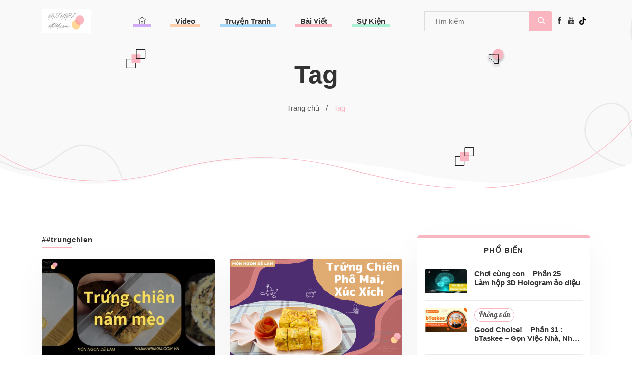

--- FILE ---
content_type: text/html; charset=UTF-8
request_url: https://hajimarimom.com.vn/tag/trungchien/
body_size: 33340
content:
<!doctype html>
<html lang="vi">
<head>
	<!-- Required meta tags -->
	<meta charset="utf-8">
	<meta name="viewport" content="width=device-width, initial-scale=1, maximum-scale=1">
	<link rel='shortcut icon' type='image/x-icon' href='/wp-content/themes/hajimari/images/favicon.ico' />
	<title>  #trungchien</title>
	<link rel="stylesheet" href="https://hajimarimom.com.vn/wp-content/themes/hajimari/plugins/bootstrap/bootstrap.min.css">
  	<link rel="stylesheet" href="https://hajimarimom.com.vn/wp-content/themes/hajimari/plugins/themify-icons/themify-icons.css">
  	<link rel="stylesheet" href="https://hajimarimom.com.vn/wp-content/themes/hajimari/plugins/slick/slick.css">
  	<link rel="stylesheet" href="https://hajimarimom.com.vn/wp-content/themes/hajimari/plugins/slick/slick-theme.css">

  	<link rel="preconnect" href="https://fonts.googleapis.com">
	<link rel="preconnect" href="https://fonts.gstatic.com" crossorigin>
	<link href="https://fonts.googleapis.com/css2?family=Pattaya&display=swap" rel="stylesheet">

  	<!-- Main Stylesheet -->
  	<link rel="stylesheet" href="https://hajimarimom.com.vn/wp-content/themes/hajimari/style.css?v=20240408" media="screen">
  		<meta name='robots' content='max-image-preview:large' />
<link rel="alternate" type="application/rss+xml" title="HAJIMARIMOM &raquo; #trungchien Tag Feed" href="https://hajimarimom.com.vn/tag/trungchien/feed/" />
<script type="text/javascript">
/* <![CDATA[ */
window._wpemojiSettings = {"baseUrl":"https:\/\/s.w.org\/images\/core\/emoji\/15.0.3\/72x72\/","ext":".png","svgUrl":"https:\/\/s.w.org\/images\/core\/emoji\/15.0.3\/svg\/","svgExt":".svg","source":{"concatemoji":"https:\/\/hajimarimom.com.vn\/wp-includes\/js\/wp-emoji-release.min.js?ver=6.7"}};
/*! This file is auto-generated */
!function(i,n){var o,s,e;function c(e){try{var t={supportTests:e,timestamp:(new Date).valueOf()};sessionStorage.setItem(o,JSON.stringify(t))}catch(e){}}function p(e,t,n){e.clearRect(0,0,e.canvas.width,e.canvas.height),e.fillText(t,0,0);var t=new Uint32Array(e.getImageData(0,0,e.canvas.width,e.canvas.height).data),r=(e.clearRect(0,0,e.canvas.width,e.canvas.height),e.fillText(n,0,0),new Uint32Array(e.getImageData(0,0,e.canvas.width,e.canvas.height).data));return t.every(function(e,t){return e===r[t]})}function u(e,t,n){switch(t){case"flag":return n(e,"\ud83c\udff3\ufe0f\u200d\u26a7\ufe0f","\ud83c\udff3\ufe0f\u200b\u26a7\ufe0f")?!1:!n(e,"\ud83c\uddfa\ud83c\uddf3","\ud83c\uddfa\u200b\ud83c\uddf3")&&!n(e,"\ud83c\udff4\udb40\udc67\udb40\udc62\udb40\udc65\udb40\udc6e\udb40\udc67\udb40\udc7f","\ud83c\udff4\u200b\udb40\udc67\u200b\udb40\udc62\u200b\udb40\udc65\u200b\udb40\udc6e\u200b\udb40\udc67\u200b\udb40\udc7f");case"emoji":return!n(e,"\ud83d\udc26\u200d\u2b1b","\ud83d\udc26\u200b\u2b1b")}return!1}function f(e,t,n){var r="undefined"!=typeof WorkerGlobalScope&&self instanceof WorkerGlobalScope?new OffscreenCanvas(300,150):i.createElement("canvas"),a=r.getContext("2d",{willReadFrequently:!0}),o=(a.textBaseline="top",a.font="600 32px Arial",{});return e.forEach(function(e){o[e]=t(a,e,n)}),o}function t(e){var t=i.createElement("script");t.src=e,t.defer=!0,i.head.appendChild(t)}"undefined"!=typeof Promise&&(o="wpEmojiSettingsSupports",s=["flag","emoji"],n.supports={everything:!0,everythingExceptFlag:!0},e=new Promise(function(e){i.addEventListener("DOMContentLoaded",e,{once:!0})}),new Promise(function(t){var n=function(){try{var e=JSON.parse(sessionStorage.getItem(o));if("object"==typeof e&&"number"==typeof e.timestamp&&(new Date).valueOf()<e.timestamp+604800&&"object"==typeof e.supportTests)return e.supportTests}catch(e){}return null}();if(!n){if("undefined"!=typeof Worker&&"undefined"!=typeof OffscreenCanvas&&"undefined"!=typeof URL&&URL.createObjectURL&&"undefined"!=typeof Blob)try{var e="postMessage("+f.toString()+"("+[JSON.stringify(s),u.toString(),p.toString()].join(",")+"));",r=new Blob([e],{type:"text/javascript"}),a=new Worker(URL.createObjectURL(r),{name:"wpTestEmojiSupports"});return void(a.onmessage=function(e){c(n=e.data),a.terminate(),t(n)})}catch(e){}c(n=f(s,u,p))}t(n)}).then(function(e){for(var t in e)n.supports[t]=e[t],n.supports.everything=n.supports.everything&&n.supports[t],"flag"!==t&&(n.supports.everythingExceptFlag=n.supports.everythingExceptFlag&&n.supports[t]);n.supports.everythingExceptFlag=n.supports.everythingExceptFlag&&!n.supports.flag,n.DOMReady=!1,n.readyCallback=function(){n.DOMReady=!0}}).then(function(){return e}).then(function(){var e;n.supports.everything||(n.readyCallback(),(e=n.source||{}).concatemoji?t(e.concatemoji):e.wpemoji&&e.twemoji&&(t(e.twemoji),t(e.wpemoji)))}))}((window,document),window._wpemojiSettings);
/* ]]> */
</script>
<style id='wp-emoji-styles-inline-css' type='text/css'>

	img.wp-smiley, img.emoji {
		display: inline !important;
		border: none !important;
		box-shadow: none !important;
		height: 1em !important;
		width: 1em !important;
		margin: 0 0.07em !important;
		vertical-align: -0.1em !important;
		background: none !important;
		padding: 0 !important;
	}
</style>
<link rel='stylesheet' id='wp-block-library-css' href='https://hajimarimom.com.vn/wp-includes/css/dist/block-library/style.min.css?ver=6.7' type='text/css' media='all' />
<style id='classic-theme-styles-inline-css' type='text/css'>
/*! This file is auto-generated */
.wp-block-button__link{color:#fff;background-color:#32373c;border-radius:9999px;box-shadow:none;text-decoration:none;padding:calc(.667em + 2px) calc(1.333em + 2px);font-size:1.125em}.wp-block-file__button{background:#32373c;color:#fff;text-decoration:none}
</style>
<style id='global-styles-inline-css' type='text/css'>
:root{--wp--preset--aspect-ratio--square: 1;--wp--preset--aspect-ratio--4-3: 4/3;--wp--preset--aspect-ratio--3-4: 3/4;--wp--preset--aspect-ratio--3-2: 3/2;--wp--preset--aspect-ratio--2-3: 2/3;--wp--preset--aspect-ratio--16-9: 16/9;--wp--preset--aspect-ratio--9-16: 9/16;--wp--preset--color--black: #000000;--wp--preset--color--cyan-bluish-gray: #abb8c3;--wp--preset--color--white: #ffffff;--wp--preset--color--pale-pink: #f78da7;--wp--preset--color--vivid-red: #cf2e2e;--wp--preset--color--luminous-vivid-orange: #ff6900;--wp--preset--color--luminous-vivid-amber: #fcb900;--wp--preset--color--light-green-cyan: #7bdcb5;--wp--preset--color--vivid-green-cyan: #00d084;--wp--preset--color--pale-cyan-blue: #8ed1fc;--wp--preset--color--vivid-cyan-blue: #0693e3;--wp--preset--color--vivid-purple: #9b51e0;--wp--preset--gradient--vivid-cyan-blue-to-vivid-purple: linear-gradient(135deg,rgba(6,147,227,1) 0%,rgb(155,81,224) 100%);--wp--preset--gradient--light-green-cyan-to-vivid-green-cyan: linear-gradient(135deg,rgb(122,220,180) 0%,rgb(0,208,130) 100%);--wp--preset--gradient--luminous-vivid-amber-to-luminous-vivid-orange: linear-gradient(135deg,rgba(252,185,0,1) 0%,rgba(255,105,0,1) 100%);--wp--preset--gradient--luminous-vivid-orange-to-vivid-red: linear-gradient(135deg,rgba(255,105,0,1) 0%,rgb(207,46,46) 100%);--wp--preset--gradient--very-light-gray-to-cyan-bluish-gray: linear-gradient(135deg,rgb(238,238,238) 0%,rgb(169,184,195) 100%);--wp--preset--gradient--cool-to-warm-spectrum: linear-gradient(135deg,rgb(74,234,220) 0%,rgb(151,120,209) 20%,rgb(207,42,186) 40%,rgb(238,44,130) 60%,rgb(251,105,98) 80%,rgb(254,248,76) 100%);--wp--preset--gradient--blush-light-purple: linear-gradient(135deg,rgb(255,206,236) 0%,rgb(152,150,240) 100%);--wp--preset--gradient--blush-bordeaux: linear-gradient(135deg,rgb(254,205,165) 0%,rgb(254,45,45) 50%,rgb(107,0,62) 100%);--wp--preset--gradient--luminous-dusk: linear-gradient(135deg,rgb(255,203,112) 0%,rgb(199,81,192) 50%,rgb(65,88,208) 100%);--wp--preset--gradient--pale-ocean: linear-gradient(135deg,rgb(255,245,203) 0%,rgb(182,227,212) 50%,rgb(51,167,181) 100%);--wp--preset--gradient--electric-grass: linear-gradient(135deg,rgb(202,248,128) 0%,rgb(113,206,126) 100%);--wp--preset--gradient--midnight: linear-gradient(135deg,rgb(2,3,129) 0%,rgb(40,116,252) 100%);--wp--preset--font-size--small: 13px;--wp--preset--font-size--medium: 20px;--wp--preset--font-size--large: 36px;--wp--preset--font-size--x-large: 42px;--wp--preset--spacing--20: 0.44rem;--wp--preset--spacing--30: 0.67rem;--wp--preset--spacing--40: 1rem;--wp--preset--spacing--50: 1.5rem;--wp--preset--spacing--60: 2.25rem;--wp--preset--spacing--70: 3.38rem;--wp--preset--spacing--80: 5.06rem;--wp--preset--shadow--natural: 6px 6px 9px rgba(0, 0, 0, 0.2);--wp--preset--shadow--deep: 12px 12px 50px rgba(0, 0, 0, 0.4);--wp--preset--shadow--sharp: 6px 6px 0px rgba(0, 0, 0, 0.2);--wp--preset--shadow--outlined: 6px 6px 0px -3px rgba(255, 255, 255, 1), 6px 6px rgba(0, 0, 0, 1);--wp--preset--shadow--crisp: 6px 6px 0px rgba(0, 0, 0, 1);}:where(.is-layout-flex){gap: 0.5em;}:where(.is-layout-grid){gap: 0.5em;}body .is-layout-flex{display: flex;}.is-layout-flex{flex-wrap: wrap;align-items: center;}.is-layout-flex > :is(*, div){margin: 0;}body .is-layout-grid{display: grid;}.is-layout-grid > :is(*, div){margin: 0;}:where(.wp-block-columns.is-layout-flex){gap: 2em;}:where(.wp-block-columns.is-layout-grid){gap: 2em;}:where(.wp-block-post-template.is-layout-flex){gap: 1.25em;}:where(.wp-block-post-template.is-layout-grid){gap: 1.25em;}.has-black-color{color: var(--wp--preset--color--black) !important;}.has-cyan-bluish-gray-color{color: var(--wp--preset--color--cyan-bluish-gray) !important;}.has-white-color{color: var(--wp--preset--color--white) !important;}.has-pale-pink-color{color: var(--wp--preset--color--pale-pink) !important;}.has-vivid-red-color{color: var(--wp--preset--color--vivid-red) !important;}.has-luminous-vivid-orange-color{color: var(--wp--preset--color--luminous-vivid-orange) !important;}.has-luminous-vivid-amber-color{color: var(--wp--preset--color--luminous-vivid-amber) !important;}.has-light-green-cyan-color{color: var(--wp--preset--color--light-green-cyan) !important;}.has-vivid-green-cyan-color{color: var(--wp--preset--color--vivid-green-cyan) !important;}.has-pale-cyan-blue-color{color: var(--wp--preset--color--pale-cyan-blue) !important;}.has-vivid-cyan-blue-color{color: var(--wp--preset--color--vivid-cyan-blue) !important;}.has-vivid-purple-color{color: var(--wp--preset--color--vivid-purple) !important;}.has-black-background-color{background-color: var(--wp--preset--color--black) !important;}.has-cyan-bluish-gray-background-color{background-color: var(--wp--preset--color--cyan-bluish-gray) !important;}.has-white-background-color{background-color: var(--wp--preset--color--white) !important;}.has-pale-pink-background-color{background-color: var(--wp--preset--color--pale-pink) !important;}.has-vivid-red-background-color{background-color: var(--wp--preset--color--vivid-red) !important;}.has-luminous-vivid-orange-background-color{background-color: var(--wp--preset--color--luminous-vivid-orange) !important;}.has-luminous-vivid-amber-background-color{background-color: var(--wp--preset--color--luminous-vivid-amber) !important;}.has-light-green-cyan-background-color{background-color: var(--wp--preset--color--light-green-cyan) !important;}.has-vivid-green-cyan-background-color{background-color: var(--wp--preset--color--vivid-green-cyan) !important;}.has-pale-cyan-blue-background-color{background-color: var(--wp--preset--color--pale-cyan-blue) !important;}.has-vivid-cyan-blue-background-color{background-color: var(--wp--preset--color--vivid-cyan-blue) !important;}.has-vivid-purple-background-color{background-color: var(--wp--preset--color--vivid-purple) !important;}.has-black-border-color{border-color: var(--wp--preset--color--black) !important;}.has-cyan-bluish-gray-border-color{border-color: var(--wp--preset--color--cyan-bluish-gray) !important;}.has-white-border-color{border-color: var(--wp--preset--color--white) !important;}.has-pale-pink-border-color{border-color: var(--wp--preset--color--pale-pink) !important;}.has-vivid-red-border-color{border-color: var(--wp--preset--color--vivid-red) !important;}.has-luminous-vivid-orange-border-color{border-color: var(--wp--preset--color--luminous-vivid-orange) !important;}.has-luminous-vivid-amber-border-color{border-color: var(--wp--preset--color--luminous-vivid-amber) !important;}.has-light-green-cyan-border-color{border-color: var(--wp--preset--color--light-green-cyan) !important;}.has-vivid-green-cyan-border-color{border-color: var(--wp--preset--color--vivid-green-cyan) !important;}.has-pale-cyan-blue-border-color{border-color: var(--wp--preset--color--pale-cyan-blue) !important;}.has-vivid-cyan-blue-border-color{border-color: var(--wp--preset--color--vivid-cyan-blue) !important;}.has-vivid-purple-border-color{border-color: var(--wp--preset--color--vivid-purple) !important;}.has-vivid-cyan-blue-to-vivid-purple-gradient-background{background: var(--wp--preset--gradient--vivid-cyan-blue-to-vivid-purple) !important;}.has-light-green-cyan-to-vivid-green-cyan-gradient-background{background: var(--wp--preset--gradient--light-green-cyan-to-vivid-green-cyan) !important;}.has-luminous-vivid-amber-to-luminous-vivid-orange-gradient-background{background: var(--wp--preset--gradient--luminous-vivid-amber-to-luminous-vivid-orange) !important;}.has-luminous-vivid-orange-to-vivid-red-gradient-background{background: var(--wp--preset--gradient--luminous-vivid-orange-to-vivid-red) !important;}.has-very-light-gray-to-cyan-bluish-gray-gradient-background{background: var(--wp--preset--gradient--very-light-gray-to-cyan-bluish-gray) !important;}.has-cool-to-warm-spectrum-gradient-background{background: var(--wp--preset--gradient--cool-to-warm-spectrum) !important;}.has-blush-light-purple-gradient-background{background: var(--wp--preset--gradient--blush-light-purple) !important;}.has-blush-bordeaux-gradient-background{background: var(--wp--preset--gradient--blush-bordeaux) !important;}.has-luminous-dusk-gradient-background{background: var(--wp--preset--gradient--luminous-dusk) !important;}.has-pale-ocean-gradient-background{background: var(--wp--preset--gradient--pale-ocean) !important;}.has-electric-grass-gradient-background{background: var(--wp--preset--gradient--electric-grass) !important;}.has-midnight-gradient-background{background: var(--wp--preset--gradient--midnight) !important;}.has-small-font-size{font-size: var(--wp--preset--font-size--small) !important;}.has-medium-font-size{font-size: var(--wp--preset--font-size--medium) !important;}.has-large-font-size{font-size: var(--wp--preset--font-size--large) !important;}.has-x-large-font-size{font-size: var(--wp--preset--font-size--x-large) !important;}
:where(.wp-block-post-template.is-layout-flex){gap: 1.25em;}:where(.wp-block-post-template.is-layout-grid){gap: 1.25em;}
:where(.wp-block-columns.is-layout-flex){gap: 2em;}:where(.wp-block-columns.is-layout-grid){gap: 2em;}
:root :where(.wp-block-pullquote){font-size: 1.5em;line-height: 1.6;}
</style>
<link rel="https://api.w.org/" href="https://hajimarimom.com.vn/wp-json/" /><link rel="alternate" title="JSON" type="application/json" href="https://hajimarimom.com.vn/wp-json/wp/v2/tags/32" /><link rel="EditURI" type="application/rsd+xml" title="RSD" href="https://hajimarimom.com.vn/xmlrpc.php?rsd" />
<meta name="generator" content="WordPress 6.7" />
	<!-- Google tag (gtag.js) --> <script async src="https://www.googletagmanager.com/gtag/js?id=AW-406215923"></script> <script> window.dataLayer = window.dataLayer || []; function gtag(){dataLayer.push(arguments);} gtag('js', new Date()); gtag('config', 'AW-406215923'); </script> 

	<!-- Google tag (gtag.js) -->
	<script async src="https://www.googletagmanager.com/gtag/js?id=G-ECNTBCMKEQ"></script>
	<script>
	  window.dataLayer = window.dataLayer || [];
	  function gtag(){dataLayer.push(arguments);}
	  gtag('js', new Date());

	  gtag('config', 'G-ECNTBCMKEQ');
	</script>
	<!-- Google tag (gtag.js) -->
	<script async src="https://www.googletagmanager.com/gtag/js?id=G-0CGDELBGZJ"></script>
	<script>
	  window.dataLayer = window.dataLayer || [];
	  function gtag(){dataLayer.push(arguments);}
	  gtag('js', new Date());

	  gtag('config', 'G-0CGDELBGZJ');
	</script>
</head>
<body>
	<!-- navigation -->
<header class="navigation fixed-top">
	<div class="container">
		<nav class="navbar navbar-expand-lg navbar-white">
			<a class="navbar-brand order-1" href="/">
				<img class="img-fluid" width="100px" src="https://hajimarimom.com.vn/wp-content/themes/hajimari/images/logo.png">
			</a>
			<div class="collapse navbar-collapse text-center order-lg-2 order-3" id="navigation">
				<ul class="navbar-nav mx-auto">
					<li class="nav-item">
						<a class="nav-link menu-item-1" href="/"><i class="ti-home"></i></a>
					</li>
					<li class="nav-item">
						<a class="nav-link menu-item-2" href="https://hajimarimom.com.vn/video">Video</a>
					</li>
					<li class="nav-item">
						<a class="nav-link menu-item-3" href="https://hajimarimom.com.vn/comic">Truyện Tranh</a>
					</li>
					<li class="nav-item">
						<a class="nav-link menu-item-4" href="https://hajimarimom.com.vn/blog">Bài Viết</a>
					</li>
					<li class="nav-item">
						<a class="nav-link menu-item-5" href="https://hajimarimom.com.vn/event">Sự Kiện</a>
					</li>
				</ul>
				<form action="https://hajimarimom.com.vn/search" method="get" accept-charset="utf-8">
					<div class="input-group widget-search">
						<input id="search-query" class="input-search" name="keyword" type="text" placeholder="Tìm kiếm" autocomplete="off">
						<div class="input-group-append">
							<button class="btn btn-secondary search-bar rounded-right" type="submit"></button>
						</div>
					</div>
				</form>
				
				<div class="m-2 border-0 bg-transparent btn-social">
					<ul class="list-inline footer-list mb-0 d-inline-flex">
						<li class="list-inline-item"><a href="https://www.facebook.com/hajimarimomV" target="_blank"><i class="ti-facebook"></i></a></li>
						<li class="list-inline-item"><a href="https://www.youtube.com/channel/UCcHa9yfKsJYJIPlny34bWxQ" target="_blank"><i class="ti-youtube"></i></a></li>
						<li class="list-inline-item"><a href="https://www.tiktok.com/@hajimarimom_vn" target="_blank" class="customIcon"><i class="ti-tiktok"></i></a></li>
											</ul>
				</div>
			</div>
			<button class="navbar-toggler border-0 order-2" type="button" data-toggle="collapse" data-target="#navigation"><i class="ti-menu"></i></button>
		</nav>
	</div>
</header>
<!-- /navigation -->


<div class="bottom-header">
	<nav class="p-hnavi">
		<ul class="p-hnavi__list">
			<li class="c-hnavi">
				<a class="c-hnavi__link menu-item-1" href="/"><i class="ti-home"></i></a>
			</li>
			<li class="c-hnavi">
				<a class="c-hnavi__link menu-item-2" href="https://hajimarimom.com.vn/video">Video</a>
			</li>
			<li class="c-hnavi">
				<a class="c-hnavi__link menu-item-3" href="https://hajimarimom.com.vn/comic">Truyện Tranh</a>
			</li>
			<li class="c-hnavi">
				<a class="c-hnavi__link menu-item-4" href="https://hajimarimom.com.vn/blog">Bài Viết</a>
			</li>
			<li class="c-hnavi">
				<a class="c-hnavi__link menu-item-5" href="https://hajimarimom.com.vn/event">Sự Kiện</a>
			</li>
		</ul>

	</nav>
</div>
<!-- /navigation -->
<div class="header text-center">
	<div class="container">
	<div class="row">
		<div class="col-lg-9 mx-auto">
		<h1 class="mb-4">Tag</h1>
		<ul class="list-inline">
			<li class="list-inline-item"><a class="text-default" href="">Trang chủ
				&nbsp;&nbsp;/</a></li>
			<li class="list-inline-item text-primary">Tag</li>
		</ul>
		</div>
	</div>
	</div>
	
	<svg class="header-shape-1" width="39" height="40" viewBox="0 0 39 40" fill="none" xmlns="http://www.w3.org/2000/svg">
	<path d="M0.965848 20.6397L0.943848 38.3906L18.6947 38.4126L18.7167 20.6617L0.965848 20.6397Z" stroke="#040306"
		stroke-miterlimit="10" />
	<path class="path" d="M10.4966 11.1283L10.4746 28.8792L28.2255 28.9012L28.2475 11.1503L10.4966 11.1283Z" />
	<path d="M20.0078 1.62949L19.9858 19.3804L37.7367 19.4024L37.7587 1.65149L20.0078 1.62949Z" stroke="#040306"
		stroke-miterlimit="10" />
	</svg>

	
	<svg class="header-shape-2" width="39" height="39" viewBox="0 0 39 39" fill="none" xmlns="http://www.w3.org/2000/svg">
	<g filter="url(#filter0_d)">
		<path class="path"
		d="M24.1587 21.5623C30.02 21.3764 34.6209 16.4742 34.435 10.6128C34.2491 4.75147 29.3468 0.1506 23.4855 0.336498C17.6241 0.522396 13.0233 5.42466 13.2092 11.286C13.3951 17.1474 18.2973 21.7482 24.1587 21.5623Z" />
		<path
		d="M5.64626 20.0297C11.1568 19.9267 15.7407 24.2062 16.0362 29.6855L24.631 29.4616L24.1476 10.8081L5.41797 11.296L5.64626 20.0297Z"
		stroke="#040306" stroke-miterlimit="10" />
	</g>
	<defs>
		<filter id="filter0_d" x="0.905273" y="0" width="37.8663" height="38.1979" filterUnits="userSpaceOnUse"
		color-interpolation-filters="sRGB">
		<feFlood flood-opacity="0" result="BackgroundImageFix" />
		<feColorMatrix in="SourceAlpha" type="matrix" values="0 0 0 0 0 0 0 0 0 0 0 0 0 0 0 0 0 0 127 0" />
		<feOffset dy="4" />
		<feGaussianBlur stdDeviation="2" />
		<feColorMatrix type="matrix" values="0 0 0 0 0 0 0 0 0 0 0 0 0 0 0 0 0 0 0.25 0" />
		<feBlend mode="normal" in2="BackgroundImageFix" result="effect1_dropShadow" />
		<feBlend mode="normal" in="SourceGraphic" in2="effect1_dropShadow" result="shape" />
		</filter>
	</defs>
	</svg>

	
	<svg class="header-shape-3" width="39" height="40" viewBox="0 0 39 40" fill="none" xmlns="http://www.w3.org/2000/svg">
	<path d="M0.965848 20.6397L0.943848 38.3906L18.6947 38.4126L18.7167 20.6617L0.965848 20.6397Z" stroke="#040306"
		stroke-miterlimit="10" />
	<path class="path" d="M10.4966 11.1283L10.4746 28.8792L28.2255 28.9012L28.2475 11.1503L10.4966 11.1283Z" />
	<path d="M20.0078 1.62949L19.9858 19.3804L37.7367 19.4024L37.7587 1.65149L20.0078 1.62949Z" stroke="#040306"
		stroke-miterlimit="10" />
	</svg>

	
	<svg class="header-border" height="240" viewBox="0 0 2202 240" fill="none" xmlns="http://www.w3.org/2000/svg">
	<path
		d="M1 123.043C67.2858 167.865 259.022 257.325 549.762 188.784C764.181 125.427 967.75 112.601 1200.42 169.707C1347.76 205.869 1901.91 374.562 2201 1"
		stroke-width="2" />
	</svg>
</div>
<section class="section-sm ">
	<div class="container">
		<div class="row">
			<div class="col-lg-8 mb-5 mb-lg-0">
				<h2 class="h5 section-title customTagTitle">##trungchien</h2>
				<div class="row">
					<div class="col-lg-6 col-sm-6">
	<article class="card mb-4">
		<div class="slider-sm">
			<a class="thumbnail" href="https://hajimarimom.com.vn/video/mon-ngon-de-lam-phan-94-trung-chien-nam-meo-an-gion-san-sat/"><img src="https://hajimarimom.com.vn/wp-content/uploads/2024/10/Short-Video-_-Picture-820-x-462-px-21-700x396.jpg" class="card-img-top" onerror="this.onerror=null;this.src='https://hajimarimom.com.vn/wp-content/themes/hajimari/images/no-image.png';"/></a>
		</div>
		<div class="card-body">
						<div class="card-meta">
								<span class="tagCategory">Nấu ăn</span>
							</div>
						<h3 class="h4 mb-3"><a class="post-title" href="https://hajimarimom.com.vn/video/mon-ngon-de-lam-phan-94-trung-chien-nam-meo-an-gion-san-sat/">Món ngon dễ làm &#8211; Phần 94 &#8211; Trứng chiên nấm mèo ăn giòn sần sật!</a></h3>
			<div class="card-meta list-inline">
				<div class="list-inline-item">
					<i class="ti-calendar"></i>11.10.2024				</div>
			</div>
		</div>
	</article>
</div><div class="col-lg-6 col-sm-6">
	<article class="card mb-4">
		<div class="slider-sm">
			<a class="thumbnail" href="https://hajimarimom.com.vn/video/mon-ngon-de-lam-phan-1-trung-chien-phomai-xuc-xich/"><img src="https://hajimarimom.com.vn/wp-content/uploads/2022/10/Mon-ngon-de-lam-700x396.png" class="card-img-top" onerror="this.onerror=null;this.src='https://hajimarimom.com.vn/wp-content/themes/hajimari/images/no-image.png';"/></a>
		</div>
		<div class="card-body">
						<div class="card-meta">
								<span class="tagCategory">Nấu ăn</span>
							</div>
						<h3 class="h4 mb-3"><a class="post-title" href="https://hajimarimom.com.vn/video/mon-ngon-de-lam-phan-1-trung-chien-phomai-xuc-xich/">Món ngon dễ làm – Phần 1 – Trứng chiên phomai, xúc xích</a></h3>
			<div class="card-meta list-inline">
				<div class="list-inline-item">
					<i class="ti-calendar"></i>04.10.2022				</div>
			</div>
		</div>
	</article>
</div>				</div>

				<!--pagination-->
				<div class="customPagination">

</div>
			</div>
			<aside class="col-lg-4 @@sidebar rightSideber">

	<!-- recent post -->
		<div class="widget">
		<h4 class="widget-title">Phổ Biến</h4>
						<!-- post-item -->
				<article class="widget-card">
					<div class="d-flex">
						<a class="thumbnail" href="https://hajimarimom.com.vn/blog/choi-cung-con-phan-25-lam-hop-3d-hologram-ao-dieu/"><img src="https://hajimarimom.com.vn/wp-content/uploads/2023/08/141-175x99.jpg" class="card-img-top" onerror="this.onerror=null;this.src='https://hajimarimom.com.vn/wp-content/themes/hajimari/images/no-image.png';"/></a>
						<div class="ml-3">
														<h5><a class="post-title" href="https://hajimarimom.com.vn/blog/choi-cung-con-phan-25-lam-hop-3d-hologram-ao-dieu/">Chơi cùng con &#8211; Phần 25 &#8211; Làm hộp 3D Hologram ảo diệu</a></h5>
						</div>
					</div>
				</article>
						<!-- post-item -->
				<article class="widget-card">
					<div class="d-flex">
						<a class="thumbnail" href="https://hajimarimom.com.vn/blog/good-choice-phan-31-btaskee-gon-viec-nha-nhe-cuoc-song-60-giay-da%cc%a3t-li%cc%a3ch-tro%cc%a3n-ngay-dai-tha%cc%89nh-thoi/"><img src="https://hajimarimom.com.vn/wp-content/uploads/2024/12/2-175x99.png" class="card-img-top" onerror="this.onerror=null;this.src='https://hajimarimom.com.vn/wp-content/themes/hajimari/images/no-image.png';"/></a>
						<div class="ml-3">
														<div class="card-meta">
																		<span class="tagCategory">Phỏng vấn</span>
																</div>
														<h5><a class="post-title" href="https://hajimarimom.com.vn/blog/good-choice-phan-31-btaskee-gon-viec-nha-nhe-cuoc-song-60-giay-da%cc%a3t-li%cc%a3ch-tro%cc%a3n-ngay-dai-tha%cc%89nh-thoi/">Good Choice! – Phần 31 : bTaskee – Gọn Việc Nhà, Nhẹ Cuộc Sống &#8211; 60 Giây Đặt Lịch, Trọn Ngày Dài Thảnh Thơi!</a></h5>
						</div>
					</div>
				</article>
						<!-- post-item -->
				<article class="widget-card">
					<div class="d-flex">
						<a class="thumbnail" href="https://hajimarimom.com.vn/video/mot-vong-kawaiimama-festival-cung-hajimarimom-gian-hang-wonder-angels-tai-kawaiimama-festival/"><img src="https://hajimarimom.com.vn/wp-content/uploads/2025/12/2-175x99.png" class="card-img-top" onerror="this.onerror=null;this.src='https://hajimarimom.com.vn/wp-content/themes/hajimari/images/no-image.png';"/></a>
						<div class="ml-3">
														<div class="card-meta">
																		<span class="tagCategory">Review</span>
																</div>
														<h5><a class="post-title" href="https://hajimarimom.com.vn/video/mot-vong-kawaiimama-festival-cung-hajimarimom-gian-hang-wonder-angels-tai-kawaiimama-festival/">[Một vòng KawaiiMama Festival cùng Hajimarimom] Gian hàng Wonder Angels tại KawaiiMama Festival!</a></h5>
						</div>
					</div>
				</article>
						<!-- post-item -->
				<article class="widget-card">
					<div class="d-flex">
						<a class="thumbnail" href="https://hajimarimom.com.vn/comic/%f0%9f%8c%9fkham-pha-nghe-nghiep-tuong-lai-cua-be-cung-future-me-%f0%9f%8c%9f/"><img src="https://hajimarimom.com.vn/wp-content/uploads/2025/02/Tiktok-story-2560-x-1440-px-4-175x99.png" class="card-img-top" onerror="this.onerror=null;this.src='https://hajimarimom.com.vn/wp-content/themes/hajimari/images/no-image.png';"/></a>
						<div class="ml-3">
														<h5><a class="post-title" href="https://hajimarimom.com.vn/comic/%f0%9f%8c%9fkham-pha-nghe-nghiep-tuong-lai-cua-be-cung-future-me-%f0%9f%8c%9f/">🌟Khám phá nghề nghiệp tương lai của bé cùng Future Me 🌟</a></h5>
						</div>
					</div>
				</article>
						<!-- post-item -->
				<article class="widget-card">
					<div class="d-flex">
						<a class="thumbnail" href="https://hajimarimom.com.vn/video/ba-me-di-cafe-ma-be-chang-muon-ve-tai-sao-vay-nhi-neu-cuoi-tuan-gia-dinh-minh-chua-biet-di-dau-thi-hajimarimom-nghi-day-chac-han-la-noi-ly-tuong-cho-gia-dinh-minh-ne-%f0%9f%8f%a1%e2%9c%a8/"><img src="https://hajimarimom.com.vn/wp-content/uploads/2025/09/Web-Original-LAN-2-1-175x99.png" class="card-img-top" onerror="this.onerror=null;this.src='https://hajimarimom.com.vn/wp-content/themes/hajimari/images/no-image.png';"/></a>
						<div class="ml-3">
														<div class="card-meta">
																		<span class="tagCategory">Review</span>
																</div>
														<h5><a class="post-title" href="https://hajimarimom.com.vn/video/ba-me-di-cafe-ma-be-chang-muon-ve-tai-sao-vay-nhi-neu-cuoi-tuan-gia-dinh-minh-chua-biet-di-dau-thi-hajimarimom-nghi-day-chac-han-la-noi-ly-tuong-cho-gia-dinh-minh-ne-%f0%9f%8f%a1%e2%9c%a8/">BA MẸ ĐI CAFE MÀ BÉ CHẲNG MUỐN VỀ &#8211; TẠI SAO VẬY NHỈ? Hajimarimom nghĩ đây chắc hẳn là điểm hẹn lý tưởng cho gia đình mình nè </a></h5>
						</div>
					</div>
				</article>
				

		<!-- <div class="text-center pt-3">
			<a href="https://hajimarimom.com.vn/ranking" class="btn btn-outline-primary">Xem Thêm</a>
		</div> -->
	</div>
	

	<!-- Promotion -->
	<!-- <div class="promotion">
		<img src="https://hajimarimom.com.vn/wp-content/themes/hajimari/images/promotion.jpg" class="img-fluid w-100">

	</div> -->
	<div class="promotion">
		<a href="https://hajimarimom.com.vn/blog?cat=mama-interview">
			<img src="https://hajimarimom.com.vn/wp-content/themes/hajimari/images/mama_interview.png" class="img-fluid w-100">
		</a>
	</div>

	<div class="promotion">
		<a href="https://hajimarimom.com.vn/blog?cat=good-choice">
			<img src="https://hajimarimom.com.vn/wp-content/themes/hajimari/images/good_choice.png" class="img-fluid w-100">
		</a>
	</div>

	<div class="promotion">
		<a href="https://hajimarimom.com.vn/video?cat=beauty">
			<img src="https://hajimarimom.com.vn/wp-content/themes/hajimari/images/beauty.jpg" class="img-fluid w-100">
		</a>
	</div>
	
	<div class="promotion">
		<a href="https://hajimarimom.com.vn/blog?cat=life-of-japanese-mom">
			<img src="https://hajimarimom.com.vn/wp-content/themes/hajimari/images/life-of-japanese-mom.jpg" class="img-fluid w-100">
		</a>
	</div>

	<div class="promotion">
		<a href="https://hajimarimom.com.vn/lien-he">
			<img src="https://hajimarimom.com.vn/wp-content/themes/hajimari/images/banner_hajimari.jpg" class="img-fluid w-100">
		</a>
	</div>
	
</aside>		</div>
	</div>
</section>
		<section class="footerFollow">
	<h2 class="h3">follow me</h2>


	<p class="followSns d-inline-flex">
		<a href="https://www.facebook.com/hajimarimomV" class="" target="_blank">
			<i class="ti-facebook"></i>
		</a>
		<a href="https://www.youtube.com/channel/UCcHa9yfKsJYJIPlny34bWxQ" class="" target="_blank">
			<i class="ti-youtube"></i>
		</a>
		<a href="https://www.tiktok.com/@hajimarimom_vn" class="" target="_blank">
			<i class="ti-tiktok"></i>
		</a>
	</p>
</section>

<footer class="footer">
	

	<svg class="footer-border" height="214" viewBox="0 0 2204 214" fill="none" xmlns="http://www.w3.org/2000/svg">
		<path d="M2203 213C2136.58 157.994 1942.77 -33.1996 1633.1 53.0486C1414.13 114.038 1200.92 188.208 967.765 118.127C820.12 73.7483 263.977 -143.754 0.999958 158.899"
		stroke-width="2" />
	</svg>
	<div class="container">
		<div class="row align-items-center pt-3">
			<div class="col-md-3 text-center text-md-left mb-4">
				<ul class="list-inline footer-list mb-0">
					<li class="h5">HAJIMARIMOM.com Vietnam</li>
					<li ><a href="/lien-he">About advertising</a></li>
				</ul>
			</div>
			<div class="col-md-6 text-center mb-4">
				<img class="img-fluid" width="100px" src="https://hajimarimom.com.vn/wp-content/themes/hajimari/images/logo.png">
			</div>
			<div class="col-md-3 mb-4">
				<ul class="list-inline footer-list mb-0">
					<li class="h5">About HAJIMARIMOM.com</li>
					<li><a href="/about">Về chúng tôi</a></li>
					<li><a href="/privacy_policy">Chính sách bảo mật</a></li>
					<li><a href="/contact">Liên hệ</a></li>
				</ul>
			</div>
		</div>
		<div class="col-12">
			<div class="border-bottom border-default"></div>
			<div class="text-center p-3">
				© 2022 Copyright:
				<a class="text-dark">HAJIMARIMOM.com Vietnam</a>
			</div>
		</div>
	</div> 
</footer>

		<!-- JS Plugins -->
		<script src="https://hajimarimom.com.vn/wp-content/themes/hajimari/plugins/jQuery/jquery.min.js"></script>
		<script src="https://hajimarimom.com.vn/wp-content/themes/hajimari/plugins/bootstrap/bootstrap.min.js"></script>
		<script src="https://hajimarimom.com.vn/wp-content/themes/hajimari/plugins/slick/slick.min.js"></script>

		
		
		<!-- Main Script -->
		<script src="https://hajimarimom.com.vn/wp-content/themes/hajimari/js/style.js"></script>
	</body>
</html>

--- FILE ---
content_type: application/javascript
request_url: https://hajimarimom.com.vn/wp-content/themes/hajimari/js/style.js
body_size: 3773
content:
// Preloader js    
// $(window).on('load', function () {
// 	'use strict';
// 	$('.preloader').fadeOut(100);
// });

(function ($) {
	//'use strict';

	$(window).on('scroll', function () {
		var scrolling = $(this).scrollTop();
		if (scrolling > 10) {
			$('.navigation').addClass('nav-bg');
		} else {
			$('.navigation').removeClass('nav-bg');
		}
	});

	// tab
	$('.tab-content').find('.tab-pane').each(function (idx, item) {
		var navTabs = $(this).closest('.code-tabs').find('.nav-tabs'),
			title = $(this).attr('title');
		navTabs.append('<li class="nav-item"><a class="nav-link" href="#">' + title + '</a></li>');
	});

	$('.code-tabs ul.nav-tabs').each(function () {
		$(this).find('li:first').addClass('active');
	});

	$('.code-tabs .tab-content').each(function () {
		$(this).find('div:first').addClass('active');
	});

	$('.nav-tabs a').click(function (e) {
		e.preventDefault();
		var tab = $(this).parent(),
			tabIndex = tab.index(),
			tabPanel = $(this).closest('.code-tabs'),
			tabPane = tabPanel.find('.tab-pane').eq(tabIndex);
		tabPanel.find('.active').removeClass('active');
		tab.addClass('active');
		tabPane.addClass('active');
	});

	// Accordions
	$('.collapse').on('shown.bs.collapse', function () {
		$(this).parent().find('.ti-plus').removeClass('ti-plus').addClass('ti-minus');
	}).on('hidden.bs.collapse', function () {
		$(this).parent().find('.ti-minus').removeClass('ti-minus').addClass('ti-plus');
	});

	//post slider
	

	// copy to clipboard
	$('.copy').click(function () {
		$(this).siblings('.inputlink').select();
		document.execCommand('copy');
	});


	// instafeed
	// if (($('#instafeed').length) !== 0) {
	// 	var accessToken = $('#instafeed').attr('data-accessToken');
	// 	var userFeed = new Instafeed({
	// 		get: 'user',
	// 		resolution: 'low_resolution',
	// 		accessToken: accessToken,
	// 		template: '<div class="instagram-post"><a href="{{link}}" target="_blank"><img src="{{image}}"></a></div>'
	// 	});
	// 	userFeed.run();
	// }

	


	// popup video
	// var $videoSrc;
	// $('.video-btn').click(function () {
	// 	$videoSrc = $(this).data('src');
	// });
	// console.log($videoSrc);
	$('#myModal').on('shown.bs.modal', function (e) {
		$('#video').attr('src', $videoSrc + '?autoplay=1&amp;modestbranding=1&amp;showinfo=0');
	});
	$('#myModal').on('hide.bs.modal', function (e) {
		$('#video').attr('src', $videoSrc);
	});

	// Product Slider 3 Column
    $('.post-slider').slick({
        autoplay: false,
        infinite: true,
		centerMode: true,
		centerPadding: 0,
        dots: true,
        slidesToShow: 3,
        slidesToScroll: 1,
		arrows: true,
		touchThreshold: 20,
		prevArrow: '<button type=\'button\' class=\'prevArrow\'><i class=\'ti-angle-left\'></i></button>',
		nextArrow: '<button type=\'button\' class=\'nextArrow\'><i class=\'ti-angle-right\'></i></button>',
        responsive: [
            {
                breakpoint: 768,
                settings: {
                    slidesToShow: 1,
                    centerMode: false,
                    centerPadding: 0,
                }
            },
        ]
    });


    $(".postDetail iframe").each(function(){
    	if($(this).attr('videotype') != 'short')
    	{
    		// First I create the div element.
	      	var ndiv = $('<div class="blockIframe" style="position: relative; padding-bottom: 56.25%; height: 0; overflow: hidden;"></div>');

	      	// Now I put the div element into the wrapper, instead of the 'this'
	      	ndiv.prependTo($(this).parents("p"));

	      	// Last I put 'this' into the div.
	      	ndiv.append(this);
    	}
   	});

    if (($('#shortYTFrame').length) !== 0) {
	   	$('#shortYTFrame').sticky({
	   		boundedBy: '.movieDetail .col-lg-4.text-center',
	   		marginTop: 87
	   	});
	}

})(jQuery);